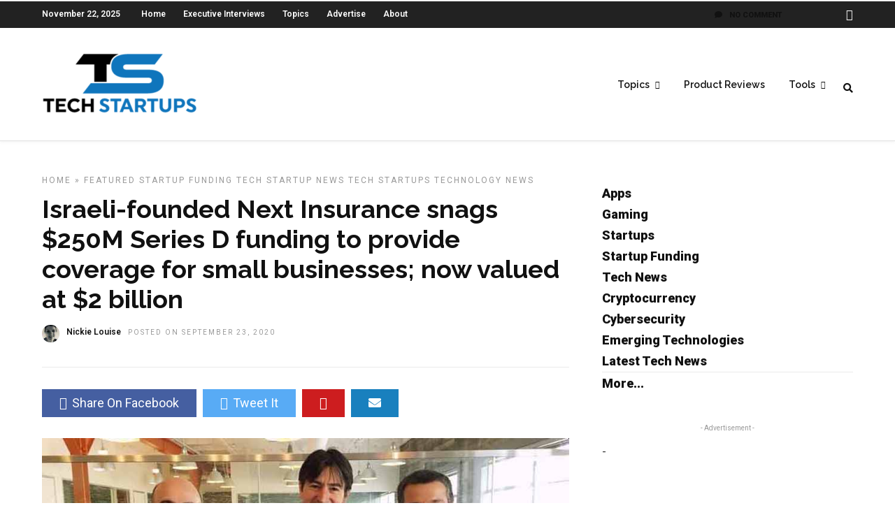

--- FILE ---
content_type: text/html; charset=utf-8
request_url: https://www.google.com/recaptcha/api2/aframe
body_size: 248
content:
<!DOCTYPE HTML><html><head><meta http-equiv="content-type" content="text/html; charset=UTF-8"></head><body><script nonce="t06q-ot1W7skLAUAYDkSUQ">/** Anti-fraud and anti-abuse applications only. See google.com/recaptcha */ try{var clients={'sodar':'https://pagead2.googlesyndication.com/pagead/sodar?'};window.addEventListener("message",function(a){try{if(a.source===window.parent){var b=JSON.parse(a.data);var c=clients[b['id']];if(c){var d=document.createElement('img');d.src=c+b['params']+'&rc='+(localStorage.getItem("rc::a")?sessionStorage.getItem("rc::b"):"");window.document.body.appendChild(d);sessionStorage.setItem("rc::e",parseInt(sessionStorage.getItem("rc::e")||0)+1);localStorage.setItem("rc::h",'1763848422687');}}}catch(b){}});window.parent.postMessage("_grecaptcha_ready", "*");}catch(b){}</script></body></html>

--- FILE ---
content_type: application/javascript
request_url: https://techstartups.com/wp-content/plugins/a3-lazy-load/assets/js/jquery.lazyloadxt.extend.js
body_size: 415
content:
jQuery.lazyLoadXT.updateEvent = 'load orientationchange resize scroll touchmove focus click customlazyloadxtevent';
jQuery.lazyLoadXT.edgeY = a3_lazyload_extend_params.edgeY;
jQuery.lazyLoadXT.srcsetExtended = false;
if ( typeof a3_lazyload_extend_params.horizontal_container_classnames !== 'undefined' && '' !== a3_lazyload_extend_params.horizontal_container_classnames ) {
	jQuery.lazyLoadXT.scrollContainer = a3_lazyload_extend_params.horizontal_container_classnames;
}

jQuery( document ).ready( function( $ ) {
	jQuery(document).on( 'mouseenter', '.site-header-cart', function() {
		jQuery(document).trigger('customlazyloadxtevent');
	});
	jQuery(document).on( 'mouseenter', '.widget_shopping_cart', function() {
		jQuery(document).trigger('customlazyloadxtevent');
	});
	jQuery(document).on( 'mouseover', '#wp-admin-bar-top-secondary', function() {
		jQuery(document).trigger('customlazyloadxtevent');
	});
});

jQuery(document).ajaxComplete( function() {
    setTimeout(function() {
        jQuery(window).lazyLoadXT();
    }, 1000 );
});